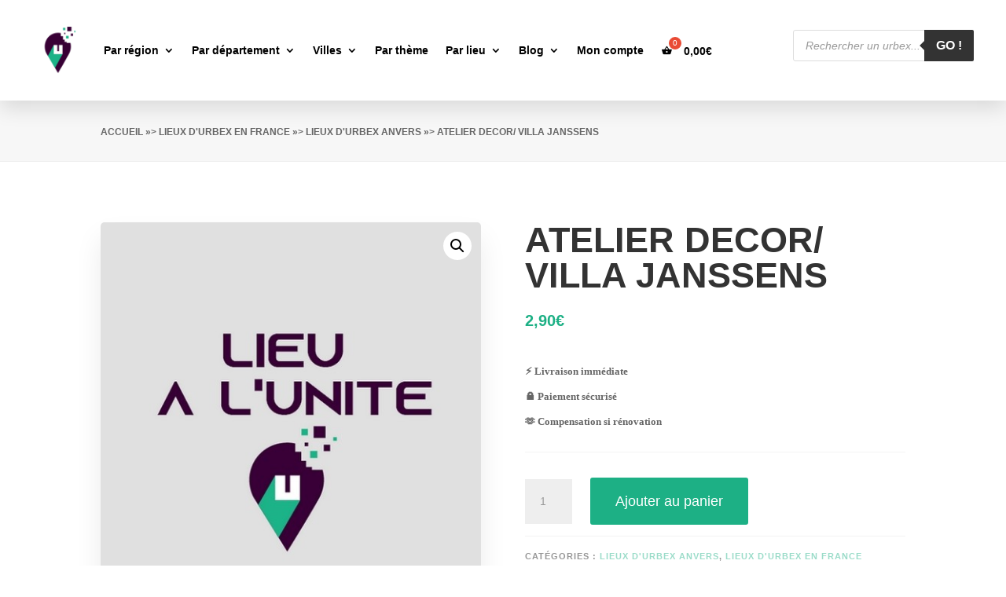

--- FILE ---
content_type: text/css
request_url: https://urbexmaps.com/wp-content/et-cache/1/1/3472/et-core-unified-cpt-tb-100844-tb-100698-tb-100278-deferred-3472.min.css?ver=1766519164
body_size: 2454
content:
.et_pb_section_2_tb_body.et_pb_section{background-color:rgba(238,238,238,0.56)!important}.et_pb_row_2_tb_body.et_pb_row{padding-bottom:0px!important;padding-bottom:0px}.et_pb_text_1_tb_body h2{font-weight:600;text-transform:uppercase;font-size:12px;color:#FFFFFF!important}.et_pb_text_1_tb_body{background-color:#1DB085;padding-top:10px!important;padding-bottom:0px!important;padding-left:22px!important}.et_pb_wc_description_0_tb_body{background-color:#FFFFFF;padding-top:10px!important;padding-right:22px!important;padding-bottom:10px!important;padding-left:22px!important}.et_pb_blurb_0_tb_body.et_pb_blurb .et_pb_module_header,.et_pb_blurb_0_tb_body.et_pb_blurb .et_pb_module_header a,.et_pb_blurb_2_tb_body.et_pb_blurb .et_pb_module_header,.et_pb_blurb_2_tb_body.et_pb_blurb .et_pb_module_header a,.et_pb_blurb_1_tb_body.et_pb_blurb .et_pb_module_header,.et_pb_blurb_1_tb_body.et_pb_blurb .et_pb_module_header a{font-family:'Montserrat',sans-serif;font-weight:600;font-size:20px;letter-spacing:1px}.et_pb_blurb_1_tb_body.et_pb_blurb p,.et_pb_blurb_2_tb_body.et_pb_blurb p,.et_pb_blurb_0_tb_body.et_pb_blurb p{line-height:1.8em}.et_pb_blurb_1_tb_body.et_pb_blurb,.et_pb_blurb_0_tb_body.et_pb_blurb,.et_pb_blurb_2_tb_body.et_pb_blurb{font-size:13px;color:rgba(0,0,0,0.58)!important;line-height:1.8em}.et_pb_blurb_0_tb_body .et-pb-icon{font-size:35px;color:#1db085;font-family:FontAwesome!important;font-weight:400!important}.et_pb_blurb_1_tb_body .et-pb-icon,.et_pb_blurb_2_tb_body .et-pb-icon{font-size:35px;color:#1db085;font-family:FontAwesome!important;font-weight:900!important}.et_pb_blurb_3_tb_body.et_pb_blurb .et_pb_module_header,.et_pb_blurb_3_tb_body.et_pb_blurb .et_pb_module_header a{font-weight:700;color:#1DB085!important}.et_pb_blurb_3_tb_body.et_pb_blurb .et_pb_blurb_description a{font-weight:600}.et_pb_blurb_3_tb_body.et_pb_blurb{background-color:rgba(28,175,133,0.15);border-radius:7px 7px 7px 7px;overflow:hidden;padding-top:15px!important;padding-right:20px!important;padding-bottom:15px!important;padding-left:20px!important}.et_pb_blurb_3_tb_body .et_pb_blurb_content{text-align:left}.et_pb_blurb_3_tb_body.et_pb_blurb .et_pb_image_wrap{margin:auto auto auto 0}.et_pb_blurb_3_tb_body .et_pb_main_blurb_image .et_pb_image_wrap{width:57px}.et_pb_text_2_tb_body h3{font-weight:700;font-size:25px;letter-spacing:1px}.et_pb_wc_related_products_0_tb_body section.products>h1,.et_pb_wc_related_products_0_tb_body section.products>h2,.et_pb_wc_related_products_0_tb_body section.products>h3,.et_pb_wc_related_products_0_tb_body section.products>h4,.et_pb_wc_related_products_0_tb_body section.products>h5,.et_pb_wc_related_products_0_tb_body section.products>h6{font-size:0px!important}.et_pb_wc_related_products_0_tb_body ul.products li.product h3,.et_pb_wc_related_products_0_tb_body ul.products li.product h1,.et_pb_wc_related_products_0_tb_body ul.products li.product h2,.et_pb_wc_related_products_0_tb_body ul.products li.product h4,.et_pb_wc_related_products_0_tb_body ul.products li.product h5,.et_pb_wc_related_products_0_tb_body ul.products li.product h6{font-weight:600!important;font-size:16px!important}.et_pb_wc_related_products_0_tb_body ul.products li.product .price,.et_pb_wc_related_products_0_tb_body ul.products li.product .price .amount{font-weight:700;font-size:13px;color:#1DB085!important}.et_pb_wc_related_products_0_tb_body ul.products li.product .onsale{font-weight:700!important;text-transform:uppercase!important;font-size:10px;color:#FFFFFF!important;line-height:1.3em!important}.et_pb_wc_related_products_0_tb_body span.onsale{border-radius:4px 4px 4px 4px;overflow:hidden;background-color:#FF8057!important}.et_pb_wc_related_products_0_tb_body .input,.et_pb_wc_related_products_0_tb_body .input::placeholder{color:#FFFFFF}.et_pb_wc_related_products_0_tb_body .input::-webkit-input-placeholder{color:#FFFFFF}.et_pb_wc_related_products_0_tb_body .input::-moz-placeholder{color:#FFFFFF}.et_pb_wc_related_products_0_tb_body .input::-ms-input-placeholder{color:#FFFFFF}.et_pb_wc_related_products_0_tb_body ul.products li.product span.onsale{padding-top:0px!important;padding-right:7px!important;padding-bottom:0px!important;padding-left:7px!important;margin-top:-32px!important;margin-right:0px!important;margin-bottom:0px!important;margin-left:0px!important}.et_pb_wc_related_products_0_tb_body li.product h2{margin-top:10px}.et_pb_wc_related_products_0_tb_body ul.products li.product .star-rating{width:calc(5.4em + (0px * 4))}.et_pb_wc_related_products_0_tb_body .et_overlay:before,.et_pb_wc_related_products_0_tb_body .et_pb_extra_overlay:before{color:RGBA(255,255,255,0)!important}.et_pb_wc_related_products_0_tb_body .et_overlay,.et_pb_wc_related_products_0_tb_body .et_pb_extra_overlay{background-color:RGBA(255,255,255,0)!important;border-color:RGBA(255,255,255,0)!important}.et_pb_column_4_tb_body{background-color:#FFFFFF;border-radius:7px 7px 7px 7px;overflow:hidden;padding-top:30px;padding-right:25px;padding-bottom:30px;padding-left:25px;box-shadow:0px 19px 44px 0px rgba(0,0,0,0.08);position:relative}.et_pb_sticky.et_pb_column_4_tb_body{box-shadow:0px 19px 44px 0px rgba(0,0,0,0.08);z-index:1!important}.et_pb_section_0_tb_footer.et_pb_section{padding-bottom:0px;background-color:rgba(0,0,0,0.91)!important}.et_pb_row_0_tb_footer.et_pb_row{padding-bottom:1px!important;padding-bottom:1px}.et_pb_text_0_tb_footer h3{font-weight:600;font-size:40px;color:#FFFFFF!important;line-height:1.4em}.et_pb_row_1_tb_footer,.et_pb_row_2_tb_footer{border-bottom-width:1px;border-bottom-color:rgba(255,255,255,0.1)}.et_pb_blurb_0_tb_footer.et_pb_blurb .et_pb_module_header,.et_pb_blurb_0_tb_footer.et_pb_blurb .et_pb_module_header a,.et_pb_blurb_2_tb_footer.et_pb_blurb .et_pb_module_header,.et_pb_blurb_2_tb_footer.et_pb_blurb .et_pb_module_header a,.et_pb_blurb_1_tb_footer.et_pb_blurb .et_pb_module_header,.et_pb_blurb_1_tb_footer.et_pb_blurb .et_pb_module_header a{font-weight:600;color:#FFFFFF!important}.et_pb_blurb_1_tb_footer.et_pb_blurb,.et_pb_blurb_0_tb_footer.et_pb_blurb,.et_pb_blurb_2_tb_footer.et_pb_blurb{margin-bottom:15px!important}.et_pb_blurb_0_tb_footer.et_pb_blurb .et_pb_main_blurb_image,.et_pb_blurb_2_tb_footer.et_pb_blurb .et_pb_main_blurb_image,.et_pb_blurb_1_tb_footer.et_pb_blurb .et_pb_main_blurb_image{background:#fff;padding:10px;border-radius:10px}.et_pb_blurb_1_tb_footer.et_pb_blurb .et_pb_module_header,.et_pb_blurb_2_tb_footer.et_pb_blurb .et_pb_module_header,.et_pb_blurb_0_tb_footer.et_pb_blurb .et_pb_module_header{margin-top:15px}.et_pb_blurb_0_tb_footer .et-pb-icon,.et_pb_blurb_2_tb_footer .et-pb-icon{font-size:20px;color:#1db085;font-family:FontAwesome!important;font-weight:900!important}.et_pb_text_1_tb_footer.et_pb_text,.et_pb_text_2_tb_footer.et_pb_text,.et_pb_text_3_tb_footer.et_pb_text{color:#FFFFFF!important}.et_pb_blurb_1_tb_footer .et-pb-icon{font-size:20px;color:#1db085;font-family:ETmodules!important;font-weight:400!important}.et_pb_row_2_tb_footer.et_pb_row{padding-left:14px!important;padding-left:14px}.et_pb_text_11_tb_footer.et_pb_text,.et_pb_text_12_tb_footer.et_pb_text,.et_pb_text_6_tb_footer.et_pb_text a,.et_pb_text_7_tb_footer.et_pb_text,.et_pb_text_8_tb_footer.et_pb_text,.et_pb_text_8_tb_footer.et_pb_text a,.et_pb_text_9_tb_footer.et_pb_text,.et_pb_text_12_tb_footer.et_pb_text a,.et_pb_text_5_tb_footer.et_pb_text,.et_pb_text_10_tb_footer.et_pb_text a,.et_pb_text_10_tb_footer.et_pb_text,.et_pb_text_6_tb_footer.et_pb_text,.et_pb_text_4_tb_footer.et_pb_text{color:#ffffff!important}.et_pb_text_4_tb_footer{font-size:15px;margin-bottom:20px!important}.et_pb_signup_0_tb_footer.et_pb_subscribe .et_pb_newsletter_description h2,.et_pb_signup_0_tb_footer.et_pb_subscribe .et_pb_newsletter_description h1.et_pb_module_header,.et_pb_signup_0_tb_footer.et_pb_subscribe .et_pb_newsletter_description h3.et_pb_module_header,.et_pb_signup_0_tb_footer.et_pb_subscribe .et_pb_newsletter_description h4.et_pb_module_header,.et_pb_signup_0_tb_footer.et_pb_subscribe .et_pb_newsletter_description h5.et_pb_module_header,.et_pb_signup_0_tb_footer.et_pb_subscribe .et_pb_newsletter_description h6.et_pb_module_header{font-weight:700!important;text-transform:uppercase!important;font-size:14px!important;margin-bottom:-30px}.et_pb_text_12_tb_footer,.et_pb_signup_0_tb_footer.et_pb_contact_field .et_pb_contact_field_options_title,.et_pb_signup_0_tb_footer.et_pb_subscribe .et_pb_newsletter_form .input,.et_pb_signup_0_tb_footer.et_pb_subscribe .et_pb_newsletter_form .input[type=radio]+label,.et_pb_signup_0_tb_footer.et_pb_subscribe .et_pb_newsletter_form .input[type=checkbox]+label{font-size:13px}.et_pb_signup_0_tb_footer.et_pb_subscribe .et_pb_newsletter_form .input:-ms-input-placeholder{font-size:13px}.et_pb_signup_0_tb_footer.et_pb_subscribe .et_pb_newsletter_form .input::-moz-placeholder{font-size:13px}.et_pb_signup_0_tb_footer.et_pb_subscribe .et_pb_newsletter_form .input::-webkit-input-placeholder{font-size:13px}.et_pb_signup_0_tb_footer .et_pb_newsletter_form p input[type="text"],.et_pb_signup_0_tb_footer .et_pb_newsletter_form p textarea,.et_pb_signup_0_tb_footer .et_pb_newsletter_form p select,.et_pb_signup_0_tb_footer .et_pb_newsletter_form p .input[type="radio"]+label i,.et_pb_signup_0_tb_footer .et_pb_newsletter_form p .input[type="checkbox"]+label i{border-radius:5px 5px 5px 5px;overflow:hidden;padding-right:125px!Important}.et_pb_signup_0_tb_footer.et_pb_subscribe{margin-top:0px!important}body #page-container .et_pb_section .et_pb_signup_0_tb_footer.et_pb_subscribe .et_pb_newsletter_button.et_pb_button{border-radius:5px;font-size:7px;font-weight:700!important;text-transform:uppercase!important;background-color:#1DB085;padding-top:9px!important;padding-right:20px!important;padding-bottom:9px!important;padding-left:20px!important;margin-right:3px!important}body #page-container .et_pb_section .et_pb_signup_0_tb_footer.et_pb_subscribe .et_pb_newsletter_button.et_pb_button:before,body #page-container .et_pb_section .et_pb_signup_0_tb_footer.et_pb_subscribe .et_pb_newsletter_button.et_pb_button:after{display:none!important}.et_pb_signup_0_tb_footer .et_pb_newsletter_button{box-shadow:0px 5px 10px 0px rgba(0,0,0,0.3)}.et_pb_signup_0_tb_footer .et_pb_newsletter_button:hover{box-shadow:0px 5px 20px 0px rgba(0,0,0,0.3)}.et_pb_signup_0_tb_footer.et_pb_subscribe.et_pb_subscribe .et_pb_newsletter_button.et_pb_button{width:38%;float:right;margin-top:-54px}.et_pb_signup_0_tb_footer.et_pb_subscribe.et_pb_subscribe .et_pb_newsletter_button.et_pb_button:hover{transform:translate(0%,-5%)}.et_pb_text_5_tb_footer,.et_pb_text_7_tb_footer,.et_pb_text_11_tb_footer,.et_pb_text_9_tb_footer{font-weight:700;text-transform:uppercase;font-size:16px;letter-spacing:1px}.et_pb_text_10_tb_footer,.et_pb_text_6_tb_footer,.et_pb_text_8_tb_footer{font-size:13px;letter-spacing:1px}.et_pb_blurb_4_tb_footer.et_pb_blurb .et_pb_module_header,.et_pb_blurb_4_tb_footer.et_pb_blurb .et_pb_module_header a,.et_pb_blurb_3_tb_footer.et_pb_blurb .et_pb_module_header,.et_pb_blurb_3_tb_footer.et_pb_blurb .et_pb_module_header a{font-size:14px;color:#ffffff!important;letter-spacing:0.5px;line-height:1.5em}.et_pb_blurb_4_tb_footer.et_pb_blurb,.et_pb_blurb_3_tb_footer.et_pb_blurb{margin-bottom:20px!important}.et_pb_blurb_3_tb_footer.et_pb_blurb .et_pb_module_header{margin-left:0px;margin-top:-3px}.et_pb_blurb_3_tb_footer .et-pb-icon,.et_pb_blurb_4_tb_footer .et-pb-icon{font-size:15px;color:#ffffff;font-family:ETmodules!important;font-weight:400!important}.et_pb_blurb_4_tb_footer.et_pb_blurb .et_pb_module_header{margin-left:-20px;margin-top:-3px}.et_pb_row_3_tb_footer.et_pb_row{padding-bottom:0px!important;padding-bottom:0px}.et_pb_text_12_tb_footer a{font-weight:700;letter-spacing:0.5px}.et_pb_image_0_tb_footer{background-color:#FFFFFF;padding-top:5px;padding-right:10px;padding-bottom:5px;padding-left:10px;margin-top:-8px!important;margin-bottom:20px!important;border-radius:5px;text-align:left;margin-left:0}.et_pb_column_1_tb_footer:hover,.et_pb_column_2_tb_footer:hover,.et_pb_column_3_tb_footer:hover{background-image:initial;background-color:rgba(255,255,255,0.14)}.et_pb_column_1_tb_footer,.et_pb_column_3_tb_footer,.et_pb_column_2_tb_footer{border-radius:10px 10px 10px 10px;overflow:hidden;padding-top:20px;padding-right:10px;padding-bottom:20px;padding-left:20px;transition:background-color 300ms ease 0ms,background-image 300ms ease 0ms}.et_pb_column_5_tb_footer,.et_pb_column_6_tb_footer,.et_pb_column_7_tb_footer,.et_pb_column_8_tb_footer{padding-top:30px;margin-right:0px!Important}.et_pb_social_media_follow_network_0_tb_footer a.icon{background-color:#3b5998!important}.et_pb_social_media_follow_network_1_tb_footer a.icon{background-color:#ea2c59!important}.et_pb_social_media_follow_network_2_tb_footer a.icon{background-color:#fe2c55!important}.et_pb_image_0_tb_footer.et_pb_module{margin-left:auto!important;margin-right:0px!important}@media only screen and (min-width:981px){.et_pb_text_0_tb_footer{width:50%}.et_pb_column_4_tb_footer{width:30%!Important}.et_pb_image_0_tb_footer{width:55%}}@media only screen and (max-width:980px){.et_pb_text_0_tb_footer h3{font-size:29px}.et_pb_row_1_tb_footer,.et_pb_row_2_tb_footer{border-bottom-width:1px;border-bottom-color:rgba(255,255,255,0.1)}.et_pb_blurb_0_tb_footer .et_pb_blurb_content,.et_pb_blurb_1_tb_footer .et_pb_blurb_content,.et_pb_blurb_2_tb_footer .et_pb_blurb_content{max-width:1100px}.et_pb_text_1_tb_footer,.et_pb_text_2_tb_footer,.et_pb_text_3_tb_footer{width:70%}.et_pb_text_12_tb_footer{margin-bottom:-15px!important}.et_pb_image_0_tb_footer{width:40%}.et_pb_image_0_tb_footer .et_pb_image_wrap img{width:auto}.et_pb_image_0_tb_footer.et_pb_module{margin-left:auto!important;margin-right:auto!important}}@media only screen and (min-width:768px) and (max-width:980px){.et_pb_column_4_tb_footer{width:70%!Important}}@media only screen and (max-width:767px){.et_pb_text_0_tb_footer h3{font-size:25px}.et_pb_text_0_tb_footer,.et_pb_text_1_tb_footer,.et_pb_text_2_tb_footer,.et_pb_text_3_tb_footer{width:100%}.et_pb_row_1_tb_footer,.et_pb_row_2_tb_footer{border-bottom-width:1px;border-bottom-color:rgba(255,255,255,0.1)}.et_pb_column_4_tb_footer{width:100%!Important}.et_pb_text_12_tb_footer{font-size:13px;margin-bottom:-20px!important}.et_pb_image_0_tb_footer{width:75%}.et_pb_image_0_tb_footer .et_pb_image_wrap img{width:auto}}